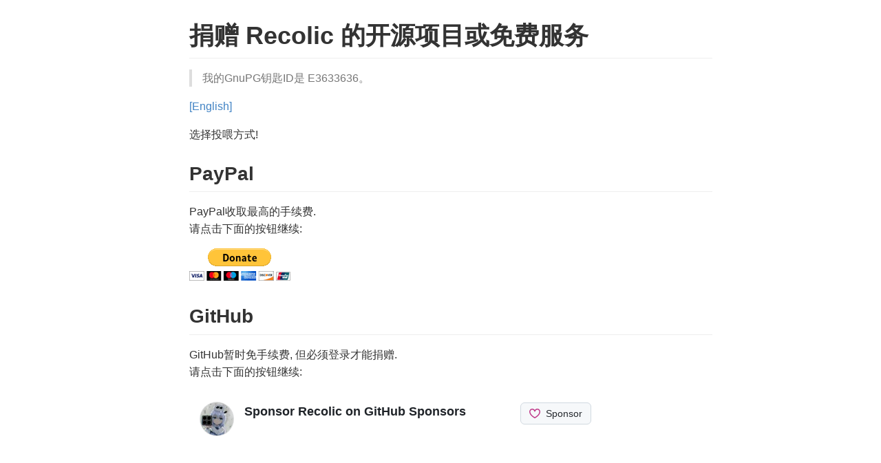

--- FILE ---
content_type: text/html
request_url: https://recolic.net/donate/index-zh.html
body_size: 1618
content:
<!doctype html>
<html>
  <head>
    <meta charset="utf-8">
    <meta name="viewport" content="width=device-width, initial-scale=1, minimal-ui">
    <title>捐赠 Recolic 的开源项目或免费服务</title>
    <link type="text/css" rel="stylesheet" href="assets/css/github-markdown.css">
    <link type="text/css" rel="stylesheet" href="assets/css/pilcrow.css">
    <link type="text/css" rel="stylesheet" href="assets/css/hljs-github.min.css"/>
  </head>
  <body>
    <article class="markdown-body"><h1 id="捐赠-recolic-的开源项目或免费服务"><a class="header-link" href="#捐赠-recolic-的开源项目或免费服务"></a>捐赠 Recolic 的开源项目或免费服务</h1>
<blockquote>
<p>我的GnuPG钥匙ID是 E3633636。</p>
</blockquote>
<p><a href="./index.html">[English]</a></p>
<p>选择投喂方式!</p>
<h2 id="paypal"><a class="header-link" href="#paypal"></a>PayPal</h2>
<p>PayPal收取最高的手续费.<br>请点击下面的按钮继续:</p>
<form action="https://www.paypal.com/donate" method="post" target="_top">
<input type="hidden" name="hosted_button_id" value="XH4JSURET47LA" />
<input type="image" src="https://www.paypalobjects.com/en_US/i/btn/btn_donateCC_LG.gif" border="0" name="submit" title="PayPal - The safer, easier way to pay online!" alt="Donate with PayPal button" />
<img alt="" border="0" src="https://www.paypal.com/en_US/i/scr/pixel.gif" width="1" height="1" />
</form>

<h2 id="github"><a class="header-link" href="#github"></a>GitHub</h2>
<p>GitHub暂时免手续费, 但必须登录才能捐赠.<br>请点击下面的按钮继续:</p>
<iframe src="https://github.com/sponsors/recolic/card" title="Sponsor recolic" height="225" width="600" style="border: 0;"></iframe>

<h2 id="加密货币"><a class="header-link" href="#加密货币"></a>加密货币</h2>
<p>加密货币具有极低的手续费, 并且最易于使用.<br>请选择一个地址进行汇款:</p>
<p>Ethereum (ETH / USDC / USDT): 0x5F57ED965700eB8693C1ecF0b3682115939bB1FE</p>
<p>Polygon (POL / USDC / USDT): 0x5F57ED965700eB8693C1ecF0b3682115939bB1FE</p>
<h2 id="其他数字物品"><a class="header-link" href="#其他数字物品"></a>其他数字物品</h2>
<p>你可以将它们直接发送到我的电子邮箱: <code><a href="/cdn-cgi/l/email-protection" class="__cf_email__" data-cfemail="72161d1c130617321f175c0017111d1e1b115c1c1706">[email&#160;protected]</a></code>.</p>
<p>如果你的礼物很昂贵或者你只是想保证安全，请使用GPG加密。我的GPG钥匙ID是 <code>E3633636</code> (<code>Recolic Keghart &lt;<a href="/cdn-cgi/l/email-protection" class="__cf_email__" data-cfemail="a9dededed9dccbe9c4cc87dbcccac6c5c0ca87c7ccdd">[email&#160;protected]</a>&gt;</code>). 阅读这个<a href="https://www.digitalocean.com/community/tutorials/how-to-use-gpg-to-encrypt-and-sign-messages">简单的GnuPG教程</a>以了解更多.</p>
    </article>
  <script data-cfasync="false" src="/cdn-cgi/scripts/5c5dd728/cloudflare-static/email-decode.min.js"></script><script defer src="https://static.cloudflareinsights.com/beacon.min.js/vcd15cbe7772f49c399c6a5babf22c1241717689176015" integrity="sha512-ZpsOmlRQV6y907TI0dKBHq9Md29nnaEIPlkf84rnaERnq6zvWvPUqr2ft8M1aS28oN72PdrCzSjY4U6VaAw1EQ==" data-cf-beacon='{"version":"2024.11.0","token":"9e2037bb2a0549989eec9fb2a1cfbb62","r":1,"server_timing":{"name":{"cfCacheStatus":true,"cfEdge":true,"cfExtPri":true,"cfL4":true,"cfOrigin":true,"cfSpeedBrain":true},"location_startswith":null}}' crossorigin="anonymous"></script>
</body>
</html>


--- FILE ---
content_type: text/css
request_url: https://recolic.net/donate/assets/css/pilcrow.css
body_size: -171
content:
/* needed because the container has overflow: hidden, but the pilcrows overflow */
.markdown-body {
  padding-left: 30px;
}

.markdown-body h1,
.markdown-body h2,
.markdown-body h3,
.markdown-body h4,
.markdown-body h5,
.markdown-body h6 {
  position: relative;
}

.markdown-body h1:hover .header-link:before,
.markdown-body h2:hover .header-link:before,
.markdown-body h3:hover .header-link:before,
.markdown-body h4:hover .header-link:before,
.markdown-body h5:hover .header-link:before,
.markdown-body h6:hover .header-link:before {
    content: "\00B6";/* pilcrow */
    color: #888;
    font-size: smaller;
}

.markdown-body .header-link {
  -webkit-user-select: none;
  -moz-user-select: none;
  -ms-user-select: none;
  user-select: none;

  position: absolute;
  top: 0;
  left: -0.7em;
  display: block;
  padding-right: 1em;
}

.markdown-body h1:hover .header-link,
.markdown-body h2:hover .header-link,
.markdown-body h3:hover .header-link,
.markdown-body h4:hover .header-link,
.markdown-body h5:hover .header-link,
.markdown-body h6:hover .header-link {
  display: inline-block;
  text-decoration: none;
}
